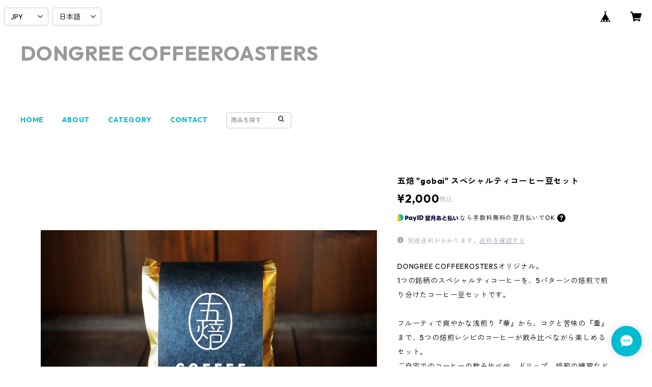

--- FILE ---
content_type: text/html; charset=UTF-8
request_url: https://dongree.handcrafted.jp/items/3628687/reviews?format=user&score=all&page=1
body_size: 1766
content:
				<li class="review01__listChild">
			<figure class="review01__itemInfo">
				<a href="/items/94638592" class="review01__imgWrap">
					<img src="https://baseec-img-mng.akamaized.net/images/item/origin/40cb2f39e96e8cd30ec1328e544762de.jpg?imformat=generic&q=90&im=Resize,width=146,type=normal" alt="ドミニカ アルフレッドディアス プリンセサワイニー ナチュラル【中浅煎り 200g】" class="review01__img">
				</a>
				<figcaption class="review01__item">
					<i class="review01__iconImg ico--good"></i>
					<p class="review01__itemName">ドミニカ アルフレッドディアス プリンセサワイニー ナチュラル【中浅煎り 200g】</p>
										<p class="review01__itemVariation">豆のまま</p>
										<time datetime="2025-12-13" class="review01__date">2025/12/13</time>
				</figcaption>
			</figure><!-- /.review01__itemInfo -->
						<p class="review01__comment">美味しい珈琲をありがとうございます！</p>
								</li>
				<li class="review01__listChild">
			<figure class="review01__itemInfo">
				<a href="/items/123911214" class="review01__imgWrap">
					<img src="https://baseec-img-mng.akamaized.net/images/item/origin/2e6425296cdeb75e00fff0c387820166.jpg?imformat=generic&q=90&im=Resize,width=146,type=normal" alt="【OMD COFFEE 半額品】インドネシア フローレス バジャワ デディ  (ナチュラル) 【中煎り200g】" class="review01__img">
				</a>
				<figcaption class="review01__item">
					<i class="review01__iconImg ico--good"></i>
					<p class="review01__itemName">【OMD COFFEE 半額品】インドネシア フローレス バジャワ デディ  (ナチュラル) 【中煎り200g】</p>
										<p class="review01__itemVariation">豆のまま</p>
										<time datetime="2025-12-13" class="review01__date">2025/12/13</time>
				</figcaption>
			</figure><!-- /.review01__itemInfo -->
						<p class="review01__comment">毎日のコーヒータイムが楽しみです</p>
								</li>
				<li class="review01__listChild">
			<figure class="review01__itemInfo">
				<a href="/items/126994649" class="review01__imgWrap">
					<img src="https://baseec-img-mng.akamaized.net/images/item/origin/ffb8364c16f49b6751c31fe259afdb80.png?imformat=generic&q=90&im=Resize,width=146,type=normal" alt="【OMD COFFEE 半額品】ニカラグア ラス・デリシャス ジャバニカ 低温アナエロビック【中煎り 200g】" class="review01__img">
				</a>
				<figcaption class="review01__item">
					<i class="review01__iconImg ico--good"></i>
					<p class="review01__itemName">【OMD COFFEE 半額品】ニカラグア ラス・デリシャス ジャバニカ 低温アナエロビック【中煎り 200g】</p>
										<p class="review01__itemVariation">豆のまま</p>
										<time datetime="2025-12-13" class="review01__date">2025/12/13</time>
				</figcaption>
			</figure><!-- /.review01__itemInfo -->
						<p class="review01__comment">早々に送っていただきありがとうございました</p>
								</li>
				<li class="review01__listChild">
			<figure class="review01__itemInfo">
				<a href="/items/3634032" class="review01__imgWrap">
					<img src="https://baseec-img-mng.akamaized.net/images/item/origin/6de02bec405d160998571252a42bcf35.jpg?imformat=generic&q=90&im=Resize,width=146,type=normal" alt="コーヒーメジャースプーン【日の出製作所／木工／東大阪】" class="review01__img">
				</a>
				<figcaption class="review01__item">
					<i class="review01__iconImg ico--good"></i>
					<p class="review01__itemName">コーヒーメジャースプーン【日の出製作所／木工／東大阪】</p>
										<p class="review01__itemVariation">ウォルナット</p>
										<time datetime="2025-09-16" class="review01__date">2025/09/16</time>
				</figcaption>
			</figure><!-- /.review01__itemInfo -->
						<p class="review01__comment">方々探して、ようやく見つけたコーヒーメジャー。経年変化が楽しみです。

少しトラブルもありましたが、お店の方が柔軟に対応してくださり、無事に手にする事ができました。</p>
								</li>
				<li class="review01__listChild">
			<figure class="review01__itemInfo">
				<a href="/items/62120374" class="review01__imgWrap">
					<img src="https://baseec-img-mng.akamaized.net/images/item/origin/43c178f16ae849a816a6b1c2b17c1a42.jpg?imformat=generic&q=90&im=Resize,width=146,type=normal" alt="nice things./ナイスシングス.  Issue 68「扉を開けたいお店。」" class="review01__img">
				</a>
				<figcaption class="review01__item">
					<i class="review01__iconImg ico--good"></i>
					<p class="review01__itemName">nice things./ナイスシングス.  Issue 68「扉を開けたいお店。」</p>
										<time datetime="2022-08-14" class="review01__date">2022/08/14</time>
				</figcaption>
			</figure><!-- /.review01__itemInfo -->
								</li>
				<li class="review01__listChild">
			<figure class="review01__itemInfo">
				<a href="/items/37417191" class="review01__imgWrap">
					<img src="/i/testpro1.png" alt="耐熱マグカップ (陶器)『中田誠 &quot;火と土&quot;シリーズ』" class="review01__img">
				</a>
				<figcaption class="review01__item">
					<i class="review01__iconImg ico--good"></i>
					<p class="review01__itemName">耐熱マグカップ (陶器)『中田誠 &quot;火と土&quot;シリーズ』</p>
										<time datetime="2021-09-06" class="review01__date">2021/09/06</time>
				</figcaption>
			</figure><!-- /.review01__itemInfo -->
								</li>
				<li class="review01__listChild">
			<figure class="review01__itemInfo">
				<a href="/items/37361657" class="review01__imgWrap">
					<img src="/i/testpro1.png" alt="耐熱ポット (陶器)『中田誠 &quot;火と土&quot;シリーズ』" class="review01__img">
				</a>
				<figcaption class="review01__item">
					<i class="review01__iconImg ico--good"></i>
					<p class="review01__itemName">耐熱ポット (陶器)『中田誠 &quot;火と土&quot;シリーズ』</p>
										<time datetime="2021-09-06" class="review01__date">2021/09/06</time>
				</figcaption>
			</figure><!-- /.review01__itemInfo -->
								</li>
				<li class="review01__listChild">
			<figure class="review01__itemInfo">
				<a href="/items/37363658" class="review01__imgWrap">
					<img src="/i/testpro1.png" alt="片手鍋／ミルクパン (陶器)『中田誠 &quot;火と土&quot;シリーズ』" class="review01__img">
				</a>
				<figcaption class="review01__item">
					<i class="review01__iconImg ico--good"></i>
					<p class="review01__itemName">片手鍋／ミルクパン (陶器)『中田誠 &quot;火と土&quot;シリーズ』</p>
										<time datetime="2021-04-26" class="review01__date">2021/04/26</time>
				</figcaption>
			</figure><!-- /.review01__itemInfo -->
								</li>
				<li class="review01__listChild">
			<figure class="review01__itemInfo">
				<a href="/items/37426078" class="review01__imgWrap">
					<img src="/i/testpro1.png" alt="耐熱マグカップ 白 (陶器)『中田誠 &quot;陶具&quot;シリーズ』" class="review01__img">
				</a>
				<figcaption class="review01__item">
					<i class="review01__iconImg ico--good"></i>
					<p class="review01__itemName">耐熱マグカップ 白 (陶器)『中田誠 &quot;陶具&quot;シリーズ』</p>
										<time datetime="2021-03-29" class="review01__date">2021/03/29</time>
				</figcaption>
			</figure><!-- /.review01__itemInfo -->
								</li>
				<li class="review01__listChild">
			<figure class="review01__itemInfo">
				<a href="/items/39698796" class="review01__imgWrap">
					<img src="https://baseec-img-mng.akamaized.net/images/item/origin/67433733732b31b558e6b5f56c0e3adb.jpg?imformat=generic&q=90&im=Resize,width=146,type=normal" alt="nice things./ナイスシングス.  Issue 63「扉を開けたいお店」" class="review01__img">
				</a>
				<figcaption class="review01__item">
					<i class="review01__iconImg ico--good"></i>
					<p class="review01__itemName">nice things./ナイスシングス.  Issue 63「扉を開けたいお店」</p>
										<time datetime="2021-02-13" class="review01__date">2021/02/13</time>
				</figcaption>
			</figure><!-- /.review01__itemInfo -->
								</li>
				<li class="review01__listChild">
			<figure class="review01__itemInfo">
				<a href="/items/3634032" class="review01__imgWrap">
					<img src="https://baseec-img-mng.akamaized.net/images/item/origin/6de02bec405d160998571252a42bcf35.jpg?imformat=generic&q=90&im=Resize,width=146,type=normal" alt="コーヒーメジャースプーン【日の出製作所／木工／東大阪】" class="review01__img">
				</a>
				<figcaption class="review01__item">
					<i class="review01__iconImg ico--good"></i>
					<p class="review01__itemName">コーヒーメジャースプーン【日の出製作所／木工／東大阪】</p>
										<p class="review01__itemVariation">ウォルナット</p>
										<time datetime="2020-12-27" class="review01__date">2020/12/27</time>
				</figcaption>
			</figure><!-- /.review01__itemInfo -->
								</li>
				<li class="review01__listChild">
			<figure class="review01__itemInfo">
				<a href="/items/9179504" class="review01__imgWrap">
					<img src="/i/testpro1.png" alt="五焙 &quot;gobai&quot;  KYOTO FIVE ROASTERS COFFEE ドリップバッグセット" class="review01__img">
				</a>
				<figcaption class="review01__item">
					<i class="review01__iconImg ico--good"></i>
					<p class="review01__itemName">五焙 &quot;gobai&quot;  KYOTO FIVE ROASTERS COFFEE ドリップバッグセット</p>
										<time datetime="2020-06-23" class="review01__date">2020/06/23</time>
				</figcaption>
			</figure><!-- /.review01__itemInfo -->
								</li>
				<li class="review01__listChild">
			<figure class="review01__itemInfo">
				<a href="/items/6597163" class="review01__imgWrap">
					<img src="/i/testpro1.png" alt="京野菜のピクルス 店主おまかせ3個セット" class="review01__img">
				</a>
				<figcaption class="review01__item">
					<i class="review01__iconImg ico--bad"></i>
					<p class="review01__itemName">京野菜のピクルス 店主おまかせ3個セット</p>
										<time datetime="2020-04-18" class="review01__date">2020/04/18</time>
				</figcaption>
			</figure><!-- /.review01__itemInfo -->
						<p class="review01__comment">最初に試した時から蓋が固くてびくとも動かず、どのような方法を試しても蓋が空きませんでした。結局瓶を割るしかなかったのですが、当然食べられないままでしたので、こちらの評価とさせていただきます。</p>
								</li>
				<li class="review01__listChild">
			<figure class="review01__itemInfo">
				<a href="/items/27614884" class="review01__imgWrap">
					<img src="/i/testpro1.png" alt="Dongree オリジナルブレンド ドリップバッグ6個セット" class="review01__img">
				</a>
				<figcaption class="review01__item">
					<i class="review01__iconImg ico--good"></i>
					<p class="review01__itemName">Dongree オリジナルブレンド ドリップバッグ6個セット</p>
										<time datetime="2020-04-11" class="review01__date">2020/04/11</time>
				</figcaption>
			</figure><!-- /.review01__itemInfo -->
								</li>
				<li class="review01__listChild">
			<figure class="review01__itemInfo">
				<a href="/items/19914709" class="review01__imgWrap">
					<img src="/i/testpro1.png" alt="【徳用15パック】 五焙 &quot;gobai&quot;  KYOTO FIVE ROASTERS COFFEE ドリップバッグ" class="review01__img">
				</a>
				<figcaption class="review01__item">
					<i class="review01__iconImg ico--good"></i>
					<p class="review01__itemName">【徳用15パック】 五焙 &quot;gobai&quot;  KYOTO FIVE ROASTERS COFFEE ドリップバッグ</p>
										<time datetime="2019-12-26" class="review01__date">2019/12/26</time>
				</figcaption>
			</figure><!-- /.review01__itemInfo -->
								</li>
				<li class="review01__listChild">
			<figure class="review01__itemInfo">
				<a href="/items/9179504" class="review01__imgWrap">
					<img src="/i/testpro1.png" alt="五焙 &quot;gobai&quot;  KYOTO FIVE ROASTERS COFFEE ドリップバッグセット" class="review01__img">
				</a>
				<figcaption class="review01__item">
					<i class="review01__iconImg ico--good"></i>
					<p class="review01__itemName">五焙 &quot;gobai&quot;  KYOTO FIVE ROASTERS COFFEE ドリップバッグセット</p>
										<time datetime="2019-12-09" class="review01__date">2019/12/09</time>
				</figcaption>
			</figure><!-- /.review01__itemInfo -->
								</li>
				<li class="review01__listChild">
			<figure class="review01__itemInfo">
				<a href="/items/3628687" class="review01__imgWrap">
					<img src="https://baseec-img-mng.akamaized.net/images/item/origin/e3aac43e78e96d5bd8b827a06d5e23b6.jpg?imformat=generic&q=90&im=Resize,width=146,type=normal" alt="五焙 &quot;gobai&quot; KYOTO FIVE ROASTERS COFFEE 〜京都5焙煎職人のコーヒー豆セット〜" class="review01__img">
				</a>
				<figcaption class="review01__item">
					<i class="review01__iconImg ico--good"></i>
					<p class="review01__itemName">五焙 &quot;gobai&quot; KYOTO FIVE ROASTERS COFFEE 〜京都5焙煎職人のコーヒー豆セット〜</p>
										<time datetime="2019-11-08" class="review01__date">2019/11/08</time>
				</figcaption>
			</figure><!-- /.review01__itemInfo -->
								</li>
				<li class="review01__listChild">
			<figure class="review01__itemInfo">
				<a href="/items/9588293" class="review01__imgWrap">
					<img src="/i/testpro1.png" alt="五焙 &quot;gobai&quot;  ドリップバッグセット 〜ECT限定 エチオピアイルガチェフェver〜" class="review01__img">
				</a>
				<figcaption class="review01__item">
					<i class="review01__iconImg ico--good"></i>
					<p class="review01__itemName">五焙 &quot;gobai&quot;  ドリップバッグセット 〜ECT限定 エチオピアイルガチェフェver〜</p>
										<time datetime="2018-06-02" class="review01__date">2018/06/02</time>
				</figcaption>
			</figure><!-- /.review01__itemInfo -->
								</li>
				<li class="review01__listChild">
			<figure class="review01__itemInfo">
				<a href="/items/6597184" class="review01__imgWrap">
					<img src="/i/testpro1.png" alt="京野菜のピクルス 店主おまかせ" class="review01__img">
				</a>
				<figcaption class="review01__item">
					<i class="review01__iconImg ico--good"></i>
					<p class="review01__itemName">京野菜のピクルス 店主おまかせ</p>
										<time datetime="2018-05-23" class="review01__date">2018/05/23</time>
				</figcaption>
			</figure><!-- /.review01__itemInfo -->
								</li>
				<li class="review01__listChild">
			<figure class="review01__itemInfo">
				<a href="/items/9179504" class="review01__imgWrap">
					<img src="/i/testpro1.png" alt="五焙 &quot;gobai&quot;  KYOTO FIVE ROASTERS COFFEE ドリップバッグセット" class="review01__img">
				</a>
				<figcaption class="review01__item">
					<i class="review01__iconImg ico--good"></i>
					<p class="review01__itemName">五焙 &quot;gobai&quot;  KYOTO FIVE ROASTERS COFFEE ドリップバッグセット</p>
										<time datetime="2018-03-16" class="review01__date">2018/03/16</time>
				</figcaption>
			</figure><!-- /.review01__itemInfo -->
								</li>
		